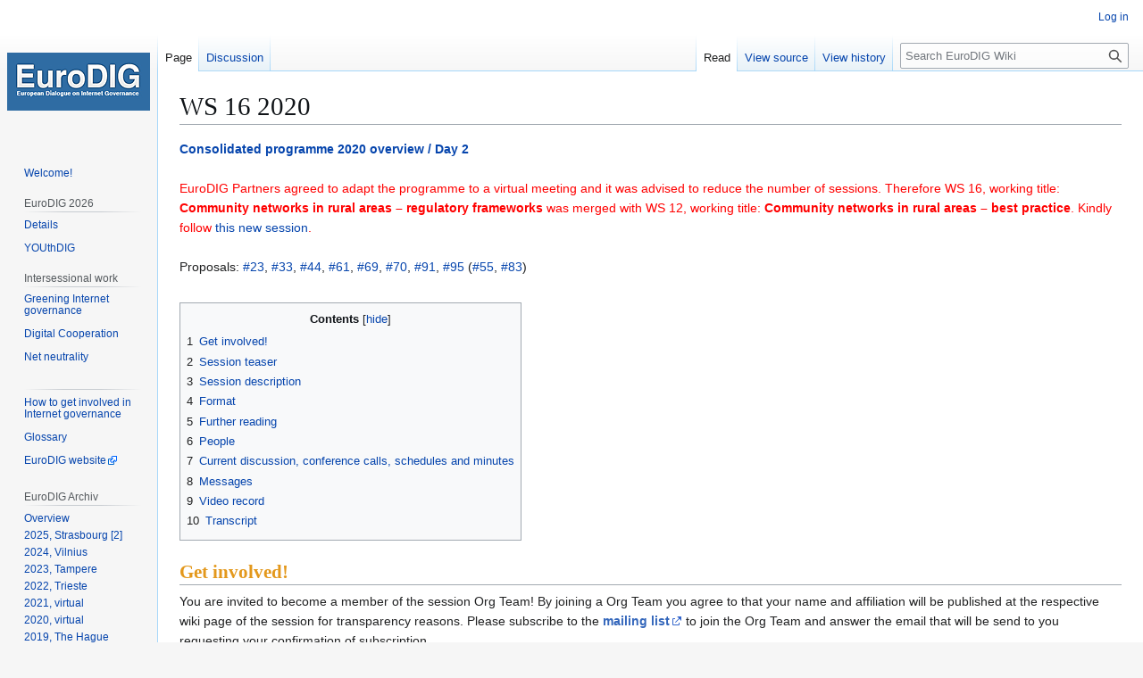

--- FILE ---
content_type: text/html; charset=UTF-8
request_url: https://eurodigwiki.org/wiki/WS_16_2020
body_size: 8946
content:
<!DOCTYPE html>
<html class="client-nojs" lang="en" dir="ltr">
<head>
<meta charset="UTF-8">
<title>WS 16 2020 - EuroDIG Wiki</title>
<script>(function(){var className="client-js";var cookie=document.cookie.match(/(?:^|; )edwiki7_wiki_mwclientpreferences=([^;]+)/);if(cookie){cookie[1].split('%2C').forEach(function(pref){className=className.replace(new RegExp('(^| )'+pref.replace(/-clientpref-\w+$|[^\w-]+/g,'')+'-clientpref-\\w+( |$)'),'$1'+pref+'$2');});}document.documentElement.className=className;}());RLCONF={"wgBreakFrames":false,"wgSeparatorTransformTable":["",""],"wgDigitTransformTable":["",""],"wgDefaultDateFormat":"dmy","wgMonthNames":["","January","February","March","April","May","June","July","August","September","October","November","December"],"wgRequestId":"aXXRC9M5zYc_LQcwXHdkPwAAAFU","wgCanonicalNamespace":"","wgCanonicalSpecialPageName":false,"wgNamespaceNumber":0,"wgPageName":"WS_16_2020","wgTitle":"WS 16 2020","wgCurRevisionId":22086,"wgRevisionId":22086,"wgArticleId":3782,"wgIsArticle":true,"wgIsRedirect":false,"wgAction":"view","wgUserName":null,"wgUserGroups":["*"],"wgCategories":[],"wgPageViewLanguage":"en","wgPageContentLanguage":"en","wgPageContentModel":"wikitext","wgRelevantPageName":"WS_16_2020","wgRelevantArticleId":3782,"wgIsProbablyEditable":false,"wgRelevantPageIsProbablyEditable":false,"wgRestrictionEdit":[],"wgRestrictionMove":[]};
RLSTATE={"site.styles":"ready","user.styles":"ready","user":"ready","user.options":"loading","skins.vector.styles.legacy":"ready"};RLPAGEMODULES=["site","mediawiki.page.ready","mediawiki.toc","skins.vector.legacy.js"];</script>
<script>(RLQ=window.RLQ||[]).push(function(){mw.loader.impl(function(){return["user.options@12s5i",function($,jQuery,require,module){mw.user.tokens.set({"patrolToken":"+\\","watchToken":"+\\","csrfToken":"+\\"});
}];});});</script>
<link rel="stylesheet" href="/mw04/load.php?lang=en&amp;modules=skins.vector.styles.legacy&amp;only=styles&amp;skin=vector">
<script async="" src="/mw04/load.php?lang=en&amp;modules=startup&amp;only=scripts&amp;raw=1&amp;skin=vector"></script>
<meta name="ResourceLoaderDynamicStyles" content="">
<link rel="stylesheet" href="/mw04/load.php?lang=en&amp;modules=site.styles&amp;only=styles&amp;skin=vector">
<meta name="generator" content="MediaWiki 1.43.6">
<meta name="robots" content="max-image-preview:standard">
<meta name="format-detection" content="telephone=no">
<meta name="viewport" content="width=1120">
<link rel="icon" href="/mw04/images/favicon.ico">
<link rel="search" type="application/opensearchdescription+xml" href="/mw04/rest.php/v1/search" title="EuroDIG Wiki (en)">
<link rel="EditURI" type="application/rsd+xml" href="https://eurodigwiki.org/mw04/api.php?action=rsd">
<link rel="alternate" type="application/atom+xml" title="EuroDIG Wiki Atom feed" href="/mw04/index.php?title=Special:RecentChanges&amp;feed=atom">
</head>
<body class="skin-vector-legacy mediawiki ltr sitedir-ltr mw-hide-empty-elt ns-0 ns-subject page-WS_16_2020 rootpage-WS_16_2020 skin-vector action-view"><div id="mw-page-base" class="noprint"></div>
<div id="mw-head-base" class="noprint"></div>
<div id="content" class="mw-body" role="main">
	<a id="top"></a>
	<div id="siteNotice"></div>
	<div class="mw-indicators">
	</div>
	<h1 id="firstHeading" class="firstHeading mw-first-heading"><span class="mw-page-title-main">WS 16 2020</span></h1>
	<div id="bodyContent" class="vector-body">
		<div id="siteSub" class="noprint">From EuroDIG Wiki</div>
		<div id="contentSub"><div id="mw-content-subtitle"></div></div>
		<div id="contentSub2"></div>
		
		<div id="jump-to-nav"></div>
		<a class="mw-jump-link" href="#mw-head">Jump to navigation</a>
		<a class="mw-jump-link" href="#searchInput">Jump to search</a>
		<div id="mw-content-text" class="mw-body-content"><div class="mw-content-ltr mw-parser-output" lang="en" dir="ltr"><p><a href="/wiki/Consolidated_programme_2020#day-2" title="Consolidated programme 2020"><b>Consolidated programme 2020 overview / Day 2</b></a><br /><br />
<span class="vitual-meeting-info">EuroDIG Partners agreed to adapt the programme to a virtual meeting and it was advised to reduce the number of sessions. Therefore WS 16, working title: <b>Community networks in rural areas – regulatory frameworks</b> was merged with WS 12, working title: <b>Community networks in rural areas – best practice</b>. Kindly follow <a href="/wiki/WS_12_2020" class="mw-redirect" title="WS 12 2020">this new session</a>.</span><br /><br />
Proposals: <a href="/wiki/EuroDIG_proposals_2020#prop_23" title="EuroDIG proposals 2020">#23</a>, <a href="/wiki/EuroDIG_proposals_2020#prop_33" title="EuroDIG proposals 2020">#33</a>, <a href="/wiki/EuroDIG_proposals_2020#prop_44" title="EuroDIG proposals 2020">#44</a>, <a href="/wiki/EuroDIG_proposals_2020#prop_61" title="EuroDIG proposals 2020">#61</a>, <a href="/wiki/EuroDIG_proposals_2020#prop_69" title="EuroDIG proposals 2020">#69</a>, <a href="/wiki/EuroDIG_proposals_2020#prop_70" title="EuroDIG proposals 2020">#70</a>, <a href="/wiki/EuroDIG_proposals_2020#prop_91" title="EuroDIG proposals 2020">#91</a>, <a href="/wiki/EuroDIG_proposals_2020#prop_95" title="EuroDIG proposals 2020">#95</a> (<a href="/wiki/EuroDIG_proposals_2020#prop_55" title="EuroDIG proposals 2020">#55</a>, <a href="/wiki/EuroDIG_proposals_2020#prop_83" title="EuroDIG proposals 2020">#83</a>)<br /><br />
</p>
<div id="toc" class="toc" role="navigation" aria-labelledby="mw-toc-heading"><input type="checkbox" role="button" id="toctogglecheckbox" class="toctogglecheckbox" style="display:none" /><div class="toctitle" lang="en" dir="ltr"><h2 id="mw-toc-heading">Contents</h2><span class="toctogglespan"><label class="toctogglelabel" for="toctogglecheckbox"></label></span></div>
<ul>
<li class="toclevel-1 tocsection-1"><a href="#Get_involved!"><span class="tocnumber">1</span> <span class="toctext"><span>Get involved!</span></span></a></li>
<li class="toclevel-1 tocsection-2"><a href="#Session_teaser"><span class="tocnumber">2</span> <span class="toctext">Session teaser</span></a></li>
<li class="toclevel-1 tocsection-3"><a href="#Session_description"><span class="tocnumber">3</span> <span class="toctext">Session description</span></a></li>
<li class="toclevel-1 tocsection-4"><a href="#Format"><span class="tocnumber">4</span> <span class="toctext">Format</span></a></li>
<li class="toclevel-1 tocsection-5"><a href="#Further_reading"><span class="tocnumber">5</span> <span class="toctext">Further reading</span></a></li>
<li class="toclevel-1 tocsection-6"><a href="#People"><span class="tocnumber">6</span> <span class="toctext">People</span></a></li>
<li class="toclevel-1 tocsection-7"><a href="#Current_discussion,_conference_calls,_schedules_and_minutes"><span class="tocnumber">7</span> <span class="toctext">Current discussion, conference calls, schedules and minutes</span></a></li>
<li class="toclevel-1 tocsection-8"><a href="#Messages"><span class="tocnumber">8</span> <span class="toctext">Messages</span></a></li>
<li class="toclevel-1 tocsection-9"><a href="#Video_record"><span class="tocnumber">9</span> <span class="toctext">Video record</span></a></li>
<li class="toclevel-1 tocsection-10"><a href="#Transcript"><span class="tocnumber">10</span> <span class="toctext">Transcript</span></a></li>
</ul>
</div>

<h2><span id="Get_involved.21"></span><span class="mw-headline" id="Get_involved!"><span class="dateline">Get involved!</span></span></h2>
<p>You are invited to become a member of the session Org Team! By joining a Org Team you agree to that your name and affiliation will be published at the respective wiki page of the session for transparency reasons. Please subscribe to the <a rel="nofollow" class="external text" href="https://list.eurodig.org/mailman/listinfo/WS16_2020"><b>mailing list</b></a> to join the Org Team and answer the email that will be send to you requesting your confirmation of subscription.
</p>
<h2><span class="mw-headline" id="Session_teaser">Session teaser</span></h2>
<p>Urgent changes in regulation and legal frameworks that can support the development of Rural Community Networks during and in the aftermath of COVID-19 pandemic.
</p>
<h2><span class="mw-headline" id="Session_description">Session description</span></h2>
<p>Until <span class="dateline">11 May 2020</span>.
</p><p>Always use your own words to describe the session. If you decide to quote the words of an external source, give them the due respect and acknowledgement by specifying the source.
</p>
<h2><span class="mw-headline" id="Format">Format</span></h2>
<p>Until <span class="dateline">11 May 2020</span>.
</p><p>Please try out new interactive formats. EuroDIG is about dialogue not about statements, presentations and speeches. Workshops should not be organised as a small plenary.
</p>
<h2><span class="mw-headline" id="Further_reading">Further reading</span></h2>
<p>Links to relevant websites, declarations, books, documents. Please note we cannot offer web space, so only links to external resources are possible. Example for an external link: <a rel="nofollow" class="external text" href="http://www.eurodig.org/">Website of EuroDIG</a>
</p>
<h2><span class="mw-headline" id="People">People</span></h2>
<p>Until <span class="dateline">27 April 2020</span>.
</p><p><b>Please provide name and institution for all people you list here.</b>
</p><p><b>Subject Matter Expert</b>
</p>
<ul><li>Ceren Unal</li></ul>
<p><b>Focal Point</b> 
</p>
<ul><li>Sandro Karumidze</li></ul>
<p><b>Organising Team (Org Team)</b> <i>List them here as they sign up.</i>
</p>
<ul><li>Roberto Gaetano</li>
<li>Paolo Perucci</li>
<li>Carola Croll</li>
<li>Valensiya Dresvyannikova</li>
<li>Luis Martinez</li>
<li>Tom Puc</li></ul>
<p><b>Key Participants</b>
</p><p>Key Participants are experts willing to provide their knowledge during a session – not necessarily on stage. Key Participants should contribute to the session planning process and keep statements short and punchy during the session. They will be selected and assigned by the Org Team, ensuring a stakeholder balanced dialogue also considering gender and geographical balance. 
Please provide short CV’s of the Key Participants involved in your session at the Wiki or link to another source.
</p><p><b>Moderator</b>
</p><p>The moderator is the facilitator of the session at the event. Moderators are responsible for including the audience and encouraging a lively interaction among all session attendants. Please make sure the moderator takes a neutral role and can balance between all speakers. Please provide short CV of the moderator of your session at the Wiki or link to another source.
</p><p><b>Remote Moderator</b>
</p><p>Trained remote moderators will be assigned on the spot by the EuroDIG secretariat to each session. 
</p><p><b>Reporter</b>
</p><p>Reporters will be assigned by the EuroDIG secretariat in cooperation with the <a rel="nofollow" class="external text" href="https://www.giplatform.org/">Geneva Internet Platform</a>. The Reporter takes notes during the session and formulates 3 (max. 5) bullet points at the end of each session that: 
</p>
<ul><li>are summarised on a slide and  presented to the audience at the end of each session</li>
<li>relate to the particular session and to European Internet governance policy</li>
<li>are forward looking and propose goals and activities that can be initiated after EuroDIG (recommendations)</li>
<li>are in (rough) consensus with the audience</li></ul>
<h2><span id="Current_discussion.2C_conference_calls.2C_schedules_and_minutes"></span><span class="mw-headline" id="Current_discussion,_conference_calls,_schedules_and_minutes">Current discussion, conference calls, schedules and minutes</span></h2>
<p>See the <a href="/wiki/Talk:WS_16_2020" title="Talk:WS 16 2020"> discussion</a> tab on the upper left side of this page. Please use this page to publish:
</p>
<ul><li>dates for virtual meetings or coordination calls</li>
<li>short summary of calls or email exchange</li></ul>
<p>Please be as open and transparent as possible in order to allow others to get involved and contact you. Use the wiki not only as the place to publish results but also to summarize the discussion process.
</p>
<h2><span class="mw-headline" id="Messages">Messages</span></h2>
<p>A short summary of the session will be provided by the Reporter.
</p>
<h2><span class="mw-headline" id="Video_record">Video record</span></h2>
<p>Will be provided here after the event.
</p>
<h2><span class="mw-headline" id="Transcript">Transcript</span></h2>
<p>Will be provided here after the event.
</p><p><br />
</p>
<!-- 
NewPP limit report
Cached time: 20260124121433
Cache expiry: 86400
Reduced expiry: false
Complications: [show‐toc]
CPU time usage: 0.021 seconds
Real time usage: 0.022 seconds
Preprocessor visited node count: 56/1000000
Post‐expand include size: 15/2097152 bytes
Template argument size: 0/2097152 bytes
Highest expansion depth: 2/100
Expensive parser function count: 0/100
Unstrip recursion depth: 0/20
Unstrip post‐expand size: 0/5000000 bytes
-->
<!--
Transclusion expansion time report (%,ms,calls,template)
100.00%    0.000      1 -total
-->

<!-- Saved in parser cache with key edwiki7-wiki_:pcache:idhash:3782-0!canonical and timestamp 20260124121433 and revision id 22086. Rendering was triggered because: page-view
 -->
</div>
<div class="printfooter" data-nosnippet="">Retrieved from "<a dir="ltr" href="https://eurodigwiki.org/mw04/index.php?title=WS_16_2020&amp;oldid=22086">https://eurodigwiki.org/mw04/index.php?title=WS_16_2020&amp;oldid=22086</a>"</div></div>
		<div id="catlinks" class="catlinks catlinks-allhidden" data-mw="interface"></div>
	</div>
</div>

<div id="mw-navigation">
	<h2>Navigation menu</h2>
	<div id="mw-head">
		
<nav id="p-personal" class="mw-portlet mw-portlet-personal vector-user-menu-legacy vector-menu" aria-labelledby="p-personal-label"  >
	<h3
		id="p-personal-label"
		
		class="vector-menu-heading "
	>
		<span class="vector-menu-heading-label">Personal tools</span>
	</h3>
	<div class="vector-menu-content">
		
		<ul class="vector-menu-content-list">
			
			<li id="pt-login" class="mw-list-item"><a href="/mw04/index.php?title=Special:UserLogin&amp;returnto=WS+16+2020" title="You are encouraged to log in; however, it is not mandatory [o]" accesskey="o"><span>Log in</span></a></li>
		</ul>
		
	</div>
</nav>

		<div id="left-navigation">
			
<nav id="p-namespaces" class="mw-portlet mw-portlet-namespaces vector-menu-tabs vector-menu-tabs-legacy vector-menu" aria-labelledby="p-namespaces-label"  >
	<h3
		id="p-namespaces-label"
		
		class="vector-menu-heading "
	>
		<span class="vector-menu-heading-label">Namespaces</span>
	</h3>
	<div class="vector-menu-content">
		
		<ul class="vector-menu-content-list">
			
			<li id="ca-nstab-main" class="selected mw-list-item"><a href="/wiki/WS_16_2020" title="View the content page [c]" accesskey="c"><span>Page</span></a></li><li id="ca-talk" class="mw-list-item"><a href="/wiki/Talk:WS_16_2020" rel="discussion" title="Discussion about the content page [t]" accesskey="t"><span>Discussion</span></a></li>
		</ul>
		
	</div>
</nav>

			
<nav id="p-variants" class="mw-portlet mw-portlet-variants emptyPortlet vector-menu-dropdown vector-menu" aria-labelledby="p-variants-label"  >
	<input type="checkbox"
		id="p-variants-checkbox"
		role="button"
		aria-haspopup="true"
		data-event-name="ui.dropdown-p-variants"
		class="vector-menu-checkbox"
		aria-labelledby="p-variants-label"
	>
	<label
		id="p-variants-label"
		
		class="vector-menu-heading "
	>
		<span class="vector-menu-heading-label">English</span>
	</label>
	<div class="vector-menu-content">
		
		<ul class="vector-menu-content-list">
			
			
		</ul>
		
	</div>
</nav>

		</div>
		<div id="right-navigation">
			
<nav id="p-views" class="mw-portlet mw-portlet-views vector-menu-tabs vector-menu-tabs-legacy vector-menu" aria-labelledby="p-views-label"  >
	<h3
		id="p-views-label"
		
		class="vector-menu-heading "
	>
		<span class="vector-menu-heading-label">Views</span>
	</h3>
	<div class="vector-menu-content">
		
		<ul class="vector-menu-content-list">
			
			<li id="ca-view" class="selected mw-list-item"><a href="/wiki/WS_16_2020"><span>Read</span></a></li><li id="ca-viewsource" class="mw-list-item"><a href="/mw04/index.php?title=WS_16_2020&amp;action=edit" title="This page is protected.&#10;You can view its source [e]" accesskey="e"><span>View source</span></a></li><li id="ca-history" class="mw-list-item"><a href="/mw04/index.php?title=WS_16_2020&amp;action=history" title="Past revisions of this page [h]" accesskey="h"><span>View history</span></a></li>
		</ul>
		
	</div>
</nav>

			
<nav id="p-cactions" class="mw-portlet mw-portlet-cactions emptyPortlet vector-menu-dropdown vector-menu" aria-labelledby="p-cactions-label"  title="More options" >
	<input type="checkbox"
		id="p-cactions-checkbox"
		role="button"
		aria-haspopup="true"
		data-event-name="ui.dropdown-p-cactions"
		class="vector-menu-checkbox"
		aria-labelledby="p-cactions-label"
	>
	<label
		id="p-cactions-label"
		
		class="vector-menu-heading "
	>
		<span class="vector-menu-heading-label">More</span>
	</label>
	<div class="vector-menu-content">
		
		<ul class="vector-menu-content-list">
			
			
		</ul>
		
	</div>
</nav>

			
<div id="p-search" role="search" class="vector-search-box-vue  vector-search-box-show-thumbnail vector-search-box-auto-expand-width vector-search-box">
	<h3 >Search</h3>
	<form action="/mw04/index.php" id="searchform" class="vector-search-box-form">
		<div id="simpleSearch"
			class="vector-search-box-inner"
			 data-search-loc="header-navigation">
			<input class="vector-search-box-input"
				 type="search" name="search" placeholder="Search EuroDIG Wiki" aria-label="Search EuroDIG Wiki" autocapitalize="sentences" title="Search EuroDIG Wiki [f]" accesskey="f" id="searchInput"
			>
			<input type="hidden" name="title" value="Special:Search">
			<input id="mw-searchButton"
				 class="searchButton mw-fallbackSearchButton" type="submit" name="fulltext" title="Search the pages for this text" value="Search">
			<input id="searchButton"
				 class="searchButton" type="submit" name="go" title="Go to a page with this exact name if it exists" value="Go">
		</div>
	</form>
</div>

		</div>
	</div>
	
<div id="mw-panel" class="vector-legacy-sidebar">
	<div id="p-logo" role="banner">
		<a class="mw-wiki-logo" href="/wiki/Main_Page"
			title="Visit the main page"></a>
	</div>
	
<nav id="p-navigation" class="mw-portlet mw-portlet-navigation vector-menu-portal portal vector-menu" aria-labelledby="p-navigation-label"  >
	<h3
		id="p-navigation-label"
		
		class="vector-menu-heading "
	>
		<span class="vector-menu-heading-label">Navigation</span>
	</h3>
	<div class="vector-menu-content">
		
		<ul class="vector-menu-content-list">
			
			<li id="n-Welcome!" class="mw-list-item"><a href="/wiki/Main_Page"><span>Welcome!</span></a></li>
		</ul>
		
	</div>
</nav>

	
<nav id="p-EuroDIG_2026" class="mw-portlet mw-portlet-EuroDIG_2026 vector-menu-portal portal vector-menu" aria-labelledby="p-EuroDIG_2026-label"  >
	<h3
		id="p-EuroDIG_2026-label"
		
		class="vector-menu-heading "
	>
		<span class="vector-menu-heading-label">EuroDIG 2026</span>
	</h3>
	<div class="vector-menu-content">
		
		<ul class="vector-menu-content-list">
			
			<li id="n-Details" class="mw-list-item"><a href="/wiki/EuroDIG_2026"><span>Details</span></a></li><li id="n-YOUthDIG" class="mw-list-item"><a href="/wiki/YOUthDIG_2026"><span>YOUthDIG</span></a></li>
		</ul>
		
	</div>
</nav>

<nav id="p-Intersessional_work" class="mw-portlet mw-portlet-Intersessional_work vector-menu-portal portal vector-menu" aria-labelledby="p-Intersessional_work-label"  >
	<h3
		id="p-Intersessional_work-label"
		
		class="vector-menu-heading "
	>
		<span class="vector-menu-heading-label">Intersessional work</span>
	</h3>
	<div class="vector-menu-content">
		
		<ul class="vector-menu-content-list">
			
			<li id="n-Greening-Internet-governance" class="mw-list-item"><a href="/wiki/Greening_Internet_governance_%E2%80%93_Environmental_sustainability_and_digital_transformation_%E2%80%93_2020/2021"><span>Greening Internet governance</span></a></li><li id="n-Digital-Cooperation" class="mw-list-item"><a href="/wiki/Digital_Cooperation"><span>Digital Cooperation</span></a></li><li id="n-Net-neutrality" class="mw-list-item"><a href="/wiki/Net_neutrality._Multistakeholder_statement_%E2%80%93_2015"><span>Net neutrality</span></a></li>
		</ul>
		
	</div>
</nav>

<nav id="p-" class="mw-portlet mw-portlet- vector-menu-portal portal vector-menu" aria-labelledby="p--label"  >
	<h3
		id="p--label"
		
		class="vector-menu-heading "
	>
		<span class="vector-menu-heading-label"></span>
	</h3>
	<div class="vector-menu-content">
		
		<ul class="vector-menu-content-list">
			
			<li id="n-How-to-get-involved-in-Internet-governance" class="mw-list-item"><a href="/wiki/How_to_get_involved"><span>How to get involved in Internet governance</span></a></li><li id="n-Glossary" class="mw-list-item"><a href="/wiki/Glossary"><span>Glossary</span></a></li><li id="n-EuroDIG-website" class="mw-list-item"><a href="https://www.eurodig.org" rel="nofollow"><span>EuroDIG website</span></a></li>
		</ul>
		
	</div>
</nav>

<nav id="p-EuroDIG_Archiv" class="mw-portlet mw-portlet-EuroDIG_Archiv vector-menu-portal portal vector-menu" aria-labelledby="p-EuroDIG_Archiv-label"  >
	<h3
		id="p-EuroDIG_Archiv-label"
		
		class="vector-menu-heading "
	>
		<span class="vector-menu-heading-label">EuroDIG Archiv</span>
	</h3>
	<div class="vector-menu-content">
		
		<ul class="vector-menu-content-list">
			
			<li id="n-Overview" class="mw-list-item"><a href="/wiki/EuroDIG_Archiv"><span>Overview</span></a></li><li id="n-2025,-Strasbourg-[2]" class="mw-list-item"><a href="/wiki/EuroDIG_2025"><span>2025, Strasbourg [2]</span></a></li><li id="n-2024,-Vilnius" class="mw-list-item"><a href="/wiki/EuroDIG_2024"><span>2024, Vilnius</span></a></li><li id="n-2023,-Tampere" class="mw-list-item"><a href="/wiki/EuroDIG_2023"><span>2023, Tampere</span></a></li><li id="n-2022,-Trieste" class="mw-list-item"><a href="/wiki/EuroDIG_2022"><span>2022, Trieste</span></a></li><li id="n-2021,-virtual" class="mw-list-item"><a href="/wiki/EuroDIG_2021"><span>2021, virtual</span></a></li><li id="n-2020,-virtual" class="mw-list-item"><a href="/wiki/EuroDIG_2020"><span>2020, virtual</span></a></li><li id="n-2019,-The-Hague" class="mw-list-item"><a href="/wiki/EuroDIG_2019"><span>2019, The Hague</span></a></li><li id="n-2018,-Tbilisi" class="mw-list-item"><a href="/wiki/EuroDIG_2018"><span>2018, Tbilisi</span></a></li><li id="n-2017,-Tallinn" class="mw-list-item"><a href="/wiki/EuroDIG_2017"><span>2017, Tallinn</span></a></li><li id="n-2016,-Brussels" class="mw-list-item"><a href="/wiki/EuroDIG_2016"><span>2016, Brussels</span></a></li><li id="n-2015,-Sofia" class="mw-list-item"><a href="/wiki/EuroDIG_2015"><span>2015, Sofia</span></a></li><li id="n-2014,-Berlin" class="mw-list-item"><a href="/wiki/EuroDIG_2014"><span>2014, Berlin</span></a></li><li id="n-2013,-Lisbon" class="mw-list-item"><a href="/wiki/EuroDIG_2013"><span>2013, Lisbon</span></a></li><li id="n-2012,-Stockholm" class="mw-list-item"><a href="/wiki/EuroDIG_2012"><span>2012, Stockholm</span></a></li><li id="n-2011,-Belgrade" class="mw-list-item"><a href="/wiki/EuroDIG_2011"><span>2011, Belgrade</span></a></li><li id="n-2010,-Madrid" class="mw-list-item"><a href="/wiki/EuroDIG_2010"><span>2010, Madrid</span></a></li><li id="n-2009,-Geneva" class="mw-list-item"><a href="/wiki/EuroDIG_2009"><span>2009, Geneva</span></a></li><li id="n-2008,-Strasbourg" class="mw-list-item"><a href="/wiki/EuroDIG_2008"><span>2008, Strasbourg</span></a></li>
		</ul>
		
	</div>
</nav>

<nav id="p-Wiki" class="mw-portlet mw-portlet-Wiki vector-menu-portal portal vector-menu" aria-labelledby="p-Wiki-label"  >
	<h3
		id="p-Wiki-label"
		
		class="vector-menu-heading "
	>
		<span class="vector-menu-heading-label">Wiki</span>
	</h3>
	<div class="vector-menu-content">
		
		<ul class="vector-menu-content-list">
			
			<li id="n-Wiki-how-to" class="mw-list-item"><a href="/wiki/How_to"><span>Wiki how to</span></a></li><li id="n-Playground" class="mw-list-item"><a href="/wiki/Playground"><span>Playground</span></a></li>
		</ul>
		
	</div>
</nav>

<nav id="p-tb" class="mw-portlet mw-portlet-tb vector-menu-portal portal vector-menu" aria-labelledby="p-tb-label"  >
	<h3
		id="p-tb-label"
		
		class="vector-menu-heading "
	>
		<span class="vector-menu-heading-label">Tools</span>
	</h3>
	<div class="vector-menu-content">
		
		<ul class="vector-menu-content-list">
			
			<li id="t-whatlinkshere" class="mw-list-item"><a href="/wiki/Special:WhatLinksHere/WS_16_2020" title="A list of all wiki pages that link here [j]" accesskey="j"><span>What links here</span></a></li><li id="t-recentchangeslinked" class="mw-list-item"><a href="/wiki/Special:RecentChangesLinked/WS_16_2020" rel="nofollow" title="Recent changes in pages linked from this page [k]" accesskey="k"><span>Related changes</span></a></li><li id="t-specialpages" class="mw-list-item"><a href="/wiki/Special:SpecialPages" title="A list of all special pages [q]" accesskey="q"><span>Special pages</span></a></li><li id="t-print" class="mw-list-item"><a href="javascript:print();" rel="alternate" title="Printable version of this page [p]" accesskey="p"><span>Printable version</span></a></li><li id="t-permalink" class="mw-list-item"><a href="/mw04/index.php?title=WS_16_2020&amp;oldid=22086" title="Permanent link to this revision of this page"><span>Permanent link</span></a></li><li id="t-info" class="mw-list-item"><a href="/mw04/index.php?title=WS_16_2020&amp;action=info" title="More information about this page"><span>Page information</span></a></li>
		</ul>
		
	</div>
</nav>

	
</div>

</div>

<footer id="footer" class="mw-footer" >
	<ul id="footer-info">
	<li id="footer-info-lastmod"> This page was last edited on 14 April 2023, at 11:07.</li>
	<li id="footer-info-viewcount">This page has been accessed 4,270 times (since Oct. 2024).</li>
</ul>

	<ul id="footer-places">
	<li id="footer-places-privacy"><a href="/wiki/EuroDIG_Wiki:Privacy_policy">Privacy policy</a></li>
	<li id="footer-places-about"><a href="/wiki/EuroDIG_Wiki:About">About EuroDIG Wiki</a></li>
	<li id="footer-places-disclaimers"><a href="/wiki/EuroDIG_Wiki:General_disclaimer">Disclaimers</a></li>
</ul>

	<ul id="footer-icons" class="noprint">
	<li id="footer-poweredbyico"><a href="https://www.mediawiki.org/" class="cdx-button cdx-button--fake-button cdx-button--size-large cdx-button--fake-button--enabled"><img src="/mw04/resources/assets/poweredby_mediawiki.svg" alt="Powered by MediaWiki" width="88" height="31" loading="lazy"></a></li>
</ul>

</footer>

<script>(RLQ=window.RLQ||[]).push(function(){mw.config.set({"wgBackendResponseTime":2172,"wgPageParseReport":{"limitreport":{"cputime":"0.021","walltime":"0.022","ppvisitednodes":{"value":56,"limit":1000000},"postexpandincludesize":{"value":15,"limit":2097152},"templateargumentsize":{"value":0,"limit":2097152},"expansiondepth":{"value":2,"limit":100},"expensivefunctioncount":{"value":0,"limit":100},"unstrip-depth":{"value":0,"limit":20},"unstrip-size":{"value":0,"limit":5000000},"timingprofile":["100.00%    0.000      1 -total"]},"cachereport":{"timestamp":"20260124121433","ttl":86400,"transientcontent":false}}});});</script>
<!-- Matomo -->
<script type="text/javascript">
  var _paq = _paq || [];
  _paq.push(["disableCookies"]);
  _paq.push(["trackPageView"]);
  _paq.push(["enableLinkTracking"]);

  (function() {
    var u = (("https:" == document.location.protocol) ? "https" : "http") + "://"+"eurodigwiki.org/matomo/";
    _paq.push(["setTrackerUrl", u+"piwik.php"]);
    _paq.push(["setSiteId", "1"]);
    var d=document, g=d.createElement("script"), s=d.getElementsByTagName("script")[0]; g.type="text/javascript";
    g.defer=true; g.async=true; g.src=u+"piwik.js"; s.parentNode.insertBefore(g,s);
  })();
</script>
<!-- End Matomo Code -->

<!-- Matomo Image Tracker -->
<noscript><img src="https://eurodigwiki.org/matomo/piwik.php?idsite=1&rec=1" style="border:0" alt="" /></noscript>
<!-- End Matomo -->
</body>
</html>